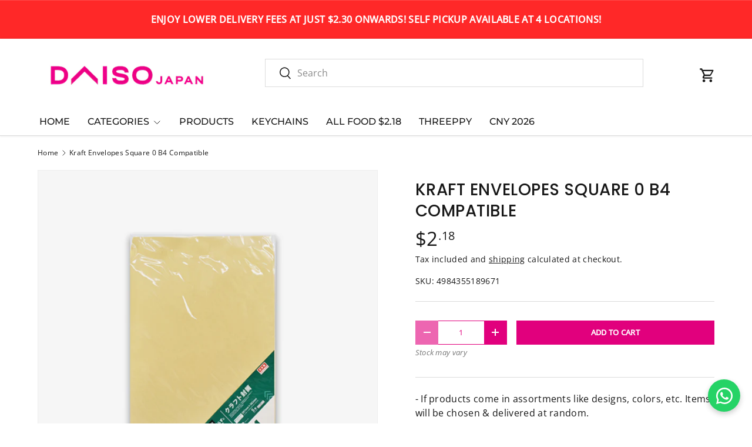

--- FILE ---
content_type: text/javascript
request_url: https://shop.daisosingapore.com.sg/cdn/shop/t/7/assets/cart-terms-2.js?v=96672525519812409091742976453
body_size: -524
content:
if(!customElements.get("cart-terms-2")){class CartTerms extends HTMLElement{constructor(){super(),this.cartTermsCheckbox=this.querySelector(".js-cart-terms-checkbox"),this.form=document.getElementById(this.cartTermsCheckbox.getAttribute("form")),this.submitHandler=this.handleSubmit.bind(this),this.form.addEventListener("submit",this.submitHandler)}disconnectedCallback(){this.form.removeEventListener("submit",this.submitHandler)}handleSubmit(evt){this.cartTermsCheckbox.checked?document.getElementById("error-message-2").style.display="none":(evt.preventDefault(),document.getElementById("error-message-2").style.display="block")}}customElements.define("cart-terms-2",CartTerms)}
//# sourceMappingURL=/cdn/shop/t/7/assets/cart-terms-2.js.map?v=96672525519812409091742976453
